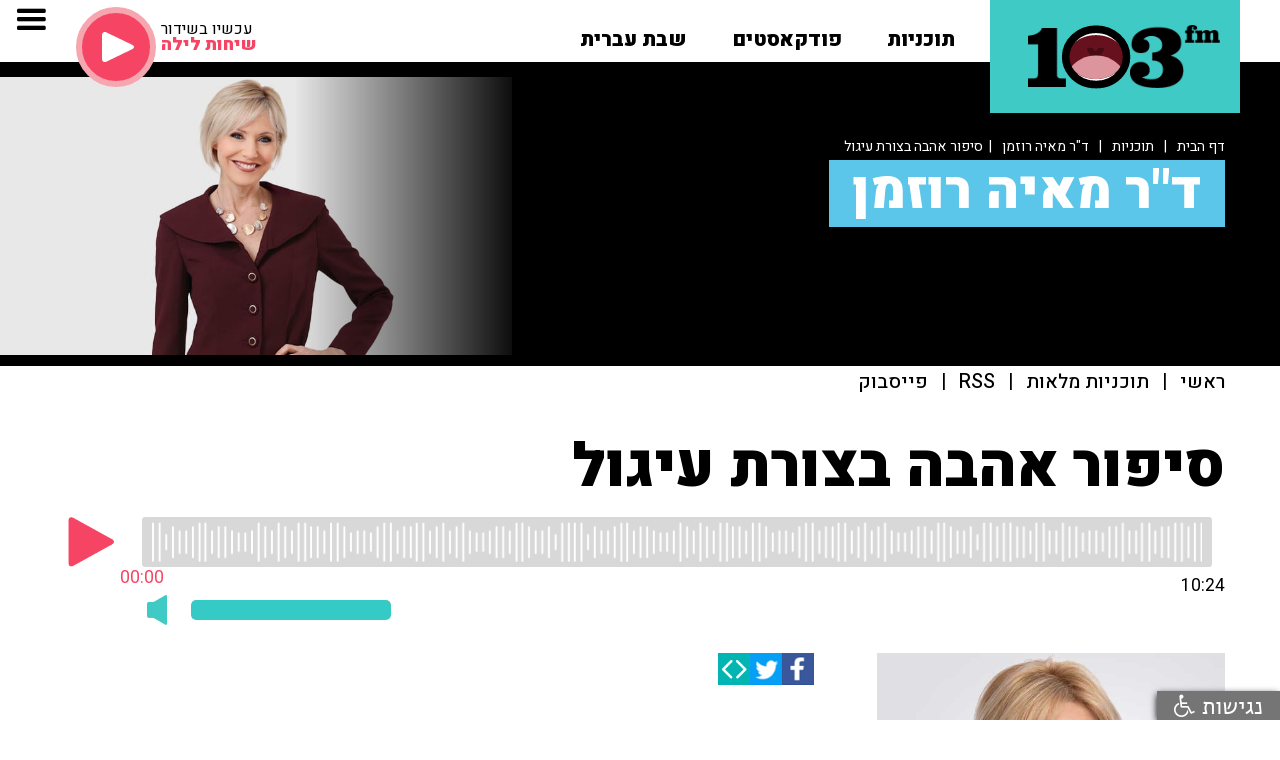

--- FILE ---
content_type: text/html; charset=utf-8
request_url: https://103fm.maariv.co.il/programs/media.aspx?ZrqvnVq=JHDKDF&c41t4nzVQ=FDE&gntVQ=HFLJ
body_size: 15174
content:

<!DOCTYPE html PUBLIC "-//W3C//DTD XHTML 1.0 Transitional//EN" "http://www.w3.org/TR/xhtml1/DTD/xhtml1-transitional.dtd">
<html xmlns="http://www.w3.org/1999/xhtml" xml:lang="he" lang="he" dir="rtl">
<head>
    <title>  103FM - ד&quot;ר מאיה רוזמן - סיפור אהבה בצורת עיגול</title>
    <meta name="Description" content="שומרים תפוחי אדמה במקרר או מעדיפים אותם בחוץ? • ד&quot;ר מאיה רוזמן על אלו החוששים מאופציית הקירור של הפחמימה המופלאה" />
    <meta name="keywords" content="" />
    <meta charset="utf-8">
    <meta content="width=device-width, initial-scale=1, user-scalable=no" name="viewport" />
    <meta name="twitter:card" value="summary">
    <!-- Open Graph data -->
    <meta property="og:title" content="103FM - ד&quot;ר מאיה רוזמן - סיפור אהבה בצורת עיגול" />
    <meta property="og:site_name" content="103FM - האזנה לרדיו און ליין">
    <meta property="og:description" content="שומרים תפוחי אדמה במקרר או מעדיפים אותם בחוץ? • ד&quot;ר מאיה רוזמן על אלו החוששים מאופציית הקירור של הפחמימה המופלאה" />
    <meta property="og:type" content="article" />
    
    <meta property="og:url" content="https://103fm.maariv.co.il/programs/media.aspx?ZrqvnVq=JHDKDF&c41t4nzVQ=FDE" />
    <meta property="og:image" content="https://103fm.maariv.co.il/download/highlight/SegmentImgNew_640702_11_52_.jpg" />
    <meta property="og:image:url" content="https://103fm.maariv.co.il/download/highlight/SegmentImgNew_640702_11_52_.jpg" />
    
    <meta property="fb:app_id" content="178024609044317">
    <link rel="canonical" href="https://103fm.maariv.co.il/programs/media.aspx?ZrqvnVq=JHDKDF&c41t4nzVQ=FDE" />
    <meta name="apple-itunes-app" content="app-id=465654720">
    <meta name="google-play-app" content="app-id=com.cyberserve.android.r103fm">
    <link rel="stylesheet" href="../include/jquery.smartbanner.css" type="text/css">
    <link rel="apple-touch-icon" href="https://103fm.maariv.co.il/images/ic_launcher.png">
    <link href="../css/normalize.css?v=12" rel="stylesheet" type="text/css">
    <link href="../css/webflow.css?v=12" rel="stylesheet" type="text/css">
    <link href="../css/103fm.webflow.css?v=12" rel="stylesheet" type="text/css">
    <link rel="stylesheet" type="text/css" href="../include/style.css?v=12">
    <script src="https://ajax.googleapis.com/ajax/libs/webfont/1.4.7/webfont.js"></script>
    <script type="text/javascript">
        WebFont.load({
            google: {
                families: ["Heebo:100,300,regular,500,700,800,900:latin,hebrew"]
            }
        });
    </script>
    <script type="text/javascript">
        function SegmentEnd() {
            var whereTo = document.getElementById("whereTo").value;
            if (whereTo != "#") {
                document.location.href = '../' + whereTo;
            }
        }
    </script>
    <style>
            
                .mouthjs-progress {
                  cursor: pointer;
                  position: relative;
                  background: #d8d8d8;
                  border-radius: 3px;
                  padding: 5px 10px;
                  display: inline-block;
                  width: calc(100% - 100px);
                }
                .mouthjs-progress img {
                  max-width: 100%;
                  z-index: 2;
                  position: relative;
                }

                .mouthjs-indicator {
                  position: absolute;
                  top: 0;
                  left: 0;
                  bottom: 0;
                  width: 0%;
                  background: #f64564;
                  border-radius: 3px;
                }

                .progressbar {
                  width: 100%;
                  height: 40px;
                  background-image: url('https://103fm.maariv.co.il/playerLive/AOD/progress.png');
                  background-repeat: repeat-x;
                  background-size: auto 100%;
                  position: relative;
                }

                .mouthjs-playbutton {
                  cursor: pointer;
                  display: inline-block;
                  width: 50px;
                  height: 50px;
                  margin-right: 20px;
                  background-size: contain;
                  background-repeat: no-repeat;
                }
                .mouthjs-playbutton.playing {
                  background-image: url('https://103fm.maariv.co.il/playerLive/AOD/pause.png');
                }
                .mouthjs-playbutton.paused {
                  background-image: url('https://103fm.maariv.co.il/playerLive/AOD/play.png');
                }

                .mouthjs-position {
                  margin-top: 5px;
                  color: #f64564;
                  position: absolute;
                  bottom: -20px;
                  right: 0;
                  -webkit-transform: translateX(50%);
                          transform: translateX(50%);
                }

                .mouthjs-duration {
                  margin-top: 5px;
                  text-align: right;
                }
            
            .list_title_section 
                {
                    background-image: -webkit-linear-gradient(0deg, transparent 23%, #000 41%), url('https://103fm.maariv.co.il/download/programs/imgNewTop_201.jpg');
                    background-image: linear-gradient(90deg, transparent 23%, #000 41%), url('https://103fm.maariv.co.il/download/programs/imgNewTop_201.jpg');
                }
                @media (max-width: 991px) 
                {
                    .list_title_section 
                    {
                        background-image: -webkit-linear-gradient(270deg, transparent 39%, #000), url('https://103fm.maariv.co.il/download/programs/imgNewTop_201.jpg');
                        background-image: linear-gradient(180deg, transparent 39%, #000), url('https://103fm.maariv.co.il/download/programs/imgNewTop_201.jpg');
                    }
                }
                @media (max-width: 767px)  
                {
                    .list_title_section {
                        background-image: -webkit-linear-gradient(270deg, transparent 43%, #000), url('https://103fm.maariv.co.il/download/programs/imgNewTop_201.jpg');
                        background-image: linear-gradient(180deg, transparent 43%, #000), url('https://103fm.maariv.co.il/download/programs/imgNewTop_201.jpg');
                    }
                }
                @media (max-width: 479px)  
                {
                    .list_title_section {
                        background-image: -webkit-linear-gradient(0deg, transparent, rgba(0, 0, 0, .58) 70%, #000), url('https://103fm.maariv.co.il/download/programs/imgNewTop_201.jpg');
                        background-image: linear-gradient(90deg, transparent, rgba(0, 0, 0, .58) 70%, #000), url('https://103fm.maariv.co.il/download/programs/imgNewTop_201.jpg');
                    }
                }
        </style>
    
<script async src=https://tags.dxmdp.com/tags/9ce6ead9-6698-4f70-bcc6-2cc8646d2cb2/dmp-provider.js type="text/javascript"></script>

<script id="vad-hb-snippet" data-publisher="103fm_maariv">var _0x56ab=['pubads','googletag','text/javascript','type','now','document','getItem','setAttribute','appendChild','top','script','data-publisher','async','?timestamp=','103fm_maariv','createElement','cmd','refresh','vad_timestamp','random','src','//cdn.valuad.cloud/hb/','push','splice','_vadHb','-prod.js','vad_rollout','disableInitialLoad'];(function(_0x20f364,_0x56ab0c){var _0x3b1b1c=function(_0x1c39e5){while(--_0x1c39e5){_0x20f364['push'](_0x20f364['shift']());}};_0x3b1b1c(++_0x56ab0c);}(_0x56ab,0xee));var _0x3b1b=function(_0x20f364,_0x56ab0c){_0x20f364=_0x20f364-0x0;var _0x3b1b1c=_0x56ab[_0x20f364];return _0x3b1b1c;};(function(){function _0x3d3f45(){var _0x460a91=_0x3b1b('0x0');var _0x171c19=_0x3b1b('0x0');var _0x394543='vad-hb-script';var _0x203daa=Date[_0x3b1b('0x12')]();var _0x90b6e8=window[_0x3b1b('0x17')][_0x3b1b('0x13')][_0x3b1b('0x1')](_0x3b1b('0x18'));_0x90b6e8[_0x3b1b('0x11')]=_0x3b1b('0x10');_0x90b6e8[_0x3b1b('0x15')](_0x3b1b('0x19'),_0x460a91);_0x90b6e8['id']=_0x394543;_0x90b6e8[_0x3b1b('0x1a')]=!![];var _0x51b556=_0x203daa-_0x203daa%(0x15180*0x3e8);var _0x42d774=parseInt(localStorage[_0x3b1b('0x14')](_0x3b1b('0x4')),0xa)||_0x51b556;_0x90b6e8[_0x3b1b('0x6')]=_0x3b1b('0x7')+_0x171c19+_0x3b1b('0xb')+_0x3b1b('0x1b')+(_0x51b556>_0x42d774?_0x51b556:_0x42d774);window['top'][_0x3b1b('0x13')]['head'][_0x3b1b('0x16')](_0x90b6e8);}function _0x19de89(){window['googletag']=window[_0x3b1b('0xf')]||{'cmd':[]};var _0x39f029=window['googletag'];_0x39f029[_0x3b1b('0x2')]=_0x39f029[_0x3b1b('0x2')]||[];if(_0x39f029[_0x3b1b('0x2')][_0x3b1b('0x9')]){_0x39f029['cmd']['splice'](0x0,0x0,function(){_0x39f029[_0x3b1b('0xe')]()[_0x3b1b('0xd')]();});}else{_0x39f029[_0x3b1b('0x2')]['push'](function(){_0x39f029['pubads']()[_0x3b1b('0xd')]();});}}function _0x351891(){window['googletag']=window[_0x3b1b('0xf')]||{'cmd':[]};var _0x59ff55=window['googletag'];_0x59ff55[_0x3b1b('0x2')][_0x3b1b('0x8')](function(){if(!window[_0x3b1b('0xa')]){_0x59ff55[_0x3b1b('0xe')]()[_0x3b1b('0x3')]();}});}var _0x29c7c8=parseFloat(localStorage['getItem'](_0x3b1b('0xc')))||0x1;if(Math[_0x3b1b('0x5')]()<=_0x29c7c8){_0x19de89();_0x3d3f45();setTimeout(function(){_0x351891();},0xbb8);}}());</script>
<script type="text/javascript">
    !function (o, c) { var n = c.documentElement, t = " w-mod-"; n.className += t + "js", ("ontouchstart" in o || o.DocumentTouch && c instanceof DocumentTouch) && (n.className += t + "touch") } (window, document);
 </script>
<!-- Google Tag Manager -->
<script>    (function (w, d, s, l, i) {
        w[l] = w[l] || []; w[l].push({ 'gtm.start':
new Date().getTime(), event: 'gtm.js'
        }); var f = d.getElementsByTagName(s)[0],
j = d.createElement(s), dl = l != 'dataLayer' ? '&l=' + l : ''; j.async = true; j.src =
'https://www.googletagmanager.com/gtm.js?id=' + i + dl; f.parentNode.insertBefore(j, f);
    })(window, document, 'script', 'dataLayer', 'GTM-NWDMTLL');</script>
<!-- End Google Tag Manager -->
<link href="/favicon.png" rel="shortcut icon" type="image/x-icon">
<link rel="home" id="ApplicationRoot" href="/" />
<script type="text/javascript">
    function OpenOnLine() {

        popupWin = window.open('/include/OnLineView.aspx', 'win_player', 'scrollbars=no,width=360,height=600,top=100,left=100')
        //popupWin = window.open('https://103fm.maariv.co.il/include/OnLineView.aspx', 'win_player', 'width=480,height=493,top=100,left=100')

        popupWin.focus();
    }
    function OpenShabtIvrit() {

        popupWin = window.open('/shabativrit', 'win_player', 'scrollbars=no,width=480,height=570,top=100,left=100')
        //popupWin = window.open('https://103fm.maariv.co.il/include/OnLineView.aspx', 'win_player', 'width=480,height=493,top=100,left=100')

        popupWin.focus();
    }
</script>

    
            <script type='text/javascript' src="https://synchrobox.adswizz.com/register2.php"></script>
            <script type='text/javascript' src="https://cdn.adswizz.com/adswizz/js/SynchroClient2.js"></script>
        
	<meta name="facebook-domain-verification" content="hchms5hqwpxzy2v3x31wa5ku6mgkt7" />
        
            <script async src="https://securepubads.g.doubleclick.net/tag/js/gpt.js"></script>
            
                <script>
                    window.googletag = window.googletag || { cmd: [] };
                    googletag.cmd.push(function () {

                        googletag.defineSlot('/43010785/103fm/desktop/all_regular_ad_units/article_728x90_1st', [728, 90], 'div-gpt-ad-1605601829600-0').addService(googletag.pubads());
                        googletag.defineSlot('/43010785/103fm/desktop/all_regular_ad_units/article_728x90_2nd', [728, 90], 'div-gpt-ad-1605601857528-0').addService(googletag.pubads());

                        googletag.pubads().setTargeting('currentURL', 'https://103fm.maariv.co.il/programs/media.aspx?ZrqvnVq=JHDKDF&c41t4nzVQ=FDE');
                        googletag.pubads().setTargeting('isDev', '0');
                        googletag.pubads().setTargeting('catName', '103fm_Program_Episode');
                        googletag.pubads().collapseEmptyDivs();
                        googletag.enableServices();

                    });
                </script>
            
</head>
<body dir="ltr">
    <div id="fb-root">
    </div>
    <script>
        (function (d, s, id) {
            var js, fjs = d.getElementsByTagName(s)[0];
            if (d.getElementById(id)) return;
            js = d.createElement(s); js.id = id;
            js.src = "//connect.facebook.net/he_IL/sdk.js#xfbml=1&version=v2.8&appId=178024609044317";
            fjs.parentNode.insertBefore(js, fjs);
        } (document, 'script', 'facebook-jssdk'));
    </script>
    
<!-- Google Tag Manager (noscript) -->
<noscript><iframe src="https://www.googletagmanager.com/ns.html?id=GTM-NWDMTLL"
height="0" width="0" style="display:none;visibility:hidden"></iframe></noscript>
<!-- End Google Tag Manager (noscript) -->

    <div>
    
<div class="top_fixed_section">
    
    <div class="top_section">
        <div class="top_logo_play_group w-clearfix" style="pointer-events: auto;">
            <a class="top_logo_mouth w-inline-block" href="/" tyle="pointer-events: auto;">
                <div class="logo_m_3fm">
                    <img src="/images/logo_m_3fm.png" alt="103FM" /></div>
                <div class="logo_mouth mouthjs-animation" >
                </div>
                <div class="logo_mouth" style="visibility: hidden; z-index: -1; position: absolute;"
                    >
                    <img src="/images/logo_m_mouth.png" alt="103FM" /></div>
                <div class="logo_m_1">
                    <img src="/images/logo_m_1.png" alt="103FM" /></div>
            </a>
            <div class="home_link_group w-clearfix w-hidden-medium w-hidden-small w-hidden-tiny">
                <div class="home_dropdown_group w-dropdown" data-delay="0" data-hover="1">
                    <a class="home_dropdown_link w-dropdown-toggle home_link_top w-inline-block" href="/programs/">
                        <div class="blink_button">
                            תוכניות</div>
                    </a>
                    <nav class="home_dropdown_list programs w-dropdown-list" style="top: 33px;">
                        <div class="top_layer_line white"></div>
                        <div class="programs top_layer_line"></div>
                        <div class="dropdown_programs_group">
                            
                                    
                                    <a class="dropdown_program_link w-clearfix w-inline-block" href="/program/פנינה-בת-צבי-הבוקר-טוב.aspx">
                                        <div class="dropdown_program_pict" style="background-image: url('https://103fm.maariv.co.il/download/programs/imgNewTop_21.jpg');"></div>
                                        <div dir="rtl">פנינה בת צבי</div>
                                    </a>
                                
                                    
                                    <a class="dropdown_program_link w-clearfix w-inline-block" href="/program/שבע-תשע-גדעון-אוקו-עמיחי-אתאלי.aspx">
                                        <div class="dropdown_program_pict" style="background-image: url('https://103fm.maariv.co.il/download/programs/imgNewTop_368.jpg');"></div>
                                        <div dir="rtl">גדעון אוקו ועמיחי אתאלי</div>
                                    </a>
                                
                                    
                                    <a class="dropdown_program_link w-clearfix w-inline-block" href="/program/ינון-מגל-בן-כספית.aspx">
                                        <div class="dropdown_program_pict" style="background-image: url('https://103fm.maariv.co.il/download/programs/imgNewTop_262.jpg');"></div>
                                        <div dir="rtl">ינון מגל ובן כספית</div>
                                    </a>
                                
                                    </div><div class="dropdown_programs_group">
                                    <a class="dropdown_program_link w-clearfix w-inline-block" href="/program/ברק-סרי-אלי-אוחנה.aspx">
                                        <div class="dropdown_program_pict" style="background-image: url('https://103fm.maariv.co.il/download/programs/imgNewTop_776.jpg');"></div>
                                        <div dir="rtl">ברק סרי ואלי אוחנה</div>
                                    </a>
                                
                                    
                                    <a class="dropdown_program_link w-clearfix w-inline-block" href="/program/אראל-סגל.aspx">
                                        <div class="dropdown_program_pict" style="background-image: url('https://103fm.maariv.co.il/download/programs/imgNewTop_261.jpg');"></div>
                                        <div dir="rtl">אראל סג"ל ואיל ברקוביץ'</div>
                                    </a>
                                
                                    
                                    <a class="dropdown_program_link w-clearfix w-inline-block" href="/program/גיא-פלג.aspx">
                                        <div class="dropdown_program_pict" style="background-image: url('https://103fm.maariv.co.il/download/programs/imgNewTop_264.jpg');"></div>
                                        <div dir="rtl">גיא פלג</div>
                                    </a>
                                
                                    </div><div class="dropdown_programs_group">
                                    <a class="dropdown_program_link w-clearfix w-inline-block" href="/program/רון-שלום-יואב-כהן-שניים-עד-ארבע.aspx">
                                        <div class="dropdown_program_pict" style="background-image: url('https://103fm.maariv.co.il/download/programs/imgNewTop_627.jpg');"></div>
                                        <div dir="rtl">שניים עד ארבע</div>
                                    </a>
                                
                                    
                                    <a class="dropdown_program_link w-clearfix w-inline-block" href="/program/איפה-הכסף-ענת-דוידוב.aspx">
                                        <div class="dropdown_program_pict" style="background-image: url('https://103fm.maariv.co.il/download/programs/imgNewTop_180.jpg');"></div>
                                        <div dir="rtl">איפה הכסף</div>
                                    </a>
                                
                                    
                                    <a class="dropdown_program_link w-clearfix w-inline-block" href="/program/בן-ואריה-בן-כספית-ואריה-אלדד.aspx">
                                        <div class="dropdown_program_pict" style="background-image: url('https://103fm.maariv.co.il/download/programs/imgNewTop_12.jpg');"></div>
                                        <div dir="rtl">חמש בערב</div>
                                    </a>
                                
                                    </div><div class="dropdown_programs_group">
                                    <a class="dropdown_program_link w-clearfix w-inline-block" href="/program/ספורט-איינשטיין-קופמן-מליניאק-הללי.aspx">
                                        <div class="dropdown_program_pict" style="background-image: url('https://103fm.maariv.co.il/download/programs/imgNewTop_74.jpg');"></div>
                                        <div dir="rtl">ספורט</div>
                                    </a>
                                
                                    
                                    <a class="dropdown_program_link w-clearfix w-inline-block" href="/program/איריס-קול.aspx">
                                        <div class="dropdown_program_pict" style="background-image: url('https://103fm.maariv.co.il/download/programs/imgNewTop_9.png');"></div>
                                        <div dir="rtl">איריס קול</div>
                                    </a>
                                
                                    
                                    <a class="dropdown_program_link w-clearfix w-inline-block" href="/program/ניסים-משעל-ענת-דוידוב.aspx">
                                        <div class="dropdown_program_pict" style="background-image: url('https://103fm.maariv.co.il/download/programs/imgNewTop_371.jpg');"></div>
                                        <div dir="rtl">ניסים משעל וענת דוידוב</div>
                                    </a>
                                
                                    </div><div class="dropdown_programs_group">
                                    <a class="dropdown_program_link w-clearfix w-inline-block" href="/program/סיון-כהן-תוכנית-רדיו.aspx">
                                        <div class="dropdown_program_pict" style="background-image: url('https://103fm.maariv.co.il/download/programs/imgNewTop_266.jpg');"></div>
                                        <div dir="rtl">סיון כהן</div>
                                    </a>
                                
                                    
                                    <a class="dropdown_program_link w-clearfix w-inline-block" href="/program/רון-קופמן-אריה-אלדד.aspx">
                                        <div class="dropdown_program_pict" style="background-image: url('https://103fm.maariv.co.il/download/programs/imgNewTop_18.jpg');"></div>
                                        <div dir="rtl">רון קופמן ואריה אלדד</div>
                                    </a>
                                
                                    
                                    <a class="dropdown_program_link w-clearfix w-inline-block" href="/program/פרופסור-רפי-קרסו-בריאות.aspx">
                                        <div class="dropdown_program_pict" style="background-image: url('https://103fm.maariv.co.il/download/programs/imgNewTop_22.jpg');"></div>
                                        <div dir="rtl">פרופ' רפי קרסו</div>
                                    </a>
                                
                                    </div><div class="dropdown_programs_group">
                                    <a class="dropdown_program_link w-clearfix w-inline-block" href="/program/דוקטור-מאיה-רוזמן-תזונה-בריאות-מתכונים.aspx">
                                        <div class="dropdown_program_pict" style="background-image: url('https://103fm.maariv.co.il/download/programs/imgNewTop_201.jpg');"></div>
                                        <div dir="rtl">ד"ר מאיה רוזמן</div>
                                    </a>
                                
                                    
                                    <a class="dropdown_program_link w-clearfix w-inline-block" href="/program/רבקה-מיכאלי-באה-לשבת.aspx">
                                        <div class="dropdown_program_pict" style="background-image: url('https://103fm.maariv.co.il/download/programs/imgNewTop_23.png');"></div>
                                        <div dir="rtl">רבקה מיכאלי</div>
                                    </a>
                                
                                    
                                    <a class="dropdown_program_link w-clearfix w-inline-block" href="/program/רז-שכניק-אלבומי-המופת.aspx">
                                        <div class="dropdown_program_pict" style="background-image: url('https://103fm.maariv.co.il/download/programs/imgNewTop_202.jpg');"></div>
                                        <div dir="rtl">רז שכניק</div>
                                    </a>
                                
                        </div>
                        <div class="all_link dropdown_programs_group">
                             <a class="all dropdown_program_link w-inline-block" href="/programs/?c41t4nz_gB2r_Vq=E">
                                <div>לעוד תוכניות</div>
                                <div class="dropdown_link_arrow"><img src="/images/slider_ar_left.png" alt="" /></div>
                            </a>
                        </div>
                    </nav>
                </div>
                
                <div class="home_dropdown_group w-dropdown" data-delay="0" data-hover="1">
                   <a class="home_dropdown_link w-dropdown-toggle home_link_top w-inline-block" href="/הפודקאסטים-של-רדיו-103">
                       <div class="">פודקאסטים</div>
                   </a>
                    <nav style="right: -126px; top: 33px;" class="home_dropdown_list programs w-dropdown-list">
                        <div class="top_layer_line white"></div>
                        <div class="programs top_layer_line"></div>
                        <div class="dropdown_programs_group">
                            
                                    
                                    <a class="dropdown_program_link w-clearfix w-inline-block" href="/program/אראל-סגל-הפודקאסט.aspx">
                                        <div class="dropdown_program_pict" style="background-image: url('https://103fm.maariv.co.il/download/programs/imgNewTop_672.PNG');"></div>
                                        <div dir="rtl">סג"ל וברקו - הפודקאסט</div>
                                    </a>
                                
                                    
                                    <a class="dropdown_program_link w-clearfix w-inline-block" href="/program/בן-וינון-בקיצור.aspx">
                                        <div class="dropdown_program_pict" style="background-image: url('https://103fm.maariv.co.il/download/programs/imgNewTop_451.png');"></div>
                                        <div dir="rtl">בן וינון, בקיצור</div>
                                    </a>
                                
                                    
                                    <a class="dropdown_program_link w-clearfix w-inline-block" href="/programs/program.aspx?c41t4nzVQ=JIM">
                                        <div class="dropdown_program_pict" style="background-image: url('https://103fm.maariv.co.il/download/programs/imgNewTop_659.jpg');"></div>
                                        <div dir="rtl">ספורט, בקיצור</div>
                                    </a>
                                
                                    </div><div class="dropdown_programs_group">
                                    <a class="dropdown_program_link w-clearfix w-inline-block" href="/programs/program.aspx?c41t4nzVQ=JJD">
                                        <div class="dropdown_program_pict" style="background-image: url('https://103fm.maariv.co.il/download/programs/imgNewTop_660.png');"></div>
                                        <div dir="rtl">שניים עד ארבע, בקיצור</div>
                                    </a>
                                
                                    
                                    <a class="dropdown_program_link w-clearfix w-inline-block" href="/programs/program.aspx?c41t4nzVQ=KHF">
                                        <div class="dropdown_program_pict" style="background-image: url('https://103fm.maariv.co.il/download/programs/imgNewTop_742.png');"></div>
                                        <div dir="rtl">ככה קמתי</div>
                                    </a>
                                
                                    
                                    <a class="dropdown_program_link w-clearfix w-inline-block" href="/program/קרסו-יוצא-לאכול.aspx">
                                        <div class="dropdown_program_pict" style="background-image: url('https://103fm.maariv.co.il/download/programs/imgNewTop_395.png');"></div>
                                        <div dir="rtl">קרסו יוצא לאכול</div>
                                    </a>
                                
                                    </div><div class="dropdown_programs_group">
                                    <a class="dropdown_program_link w-clearfix w-inline-block" href="/program/מילים-ולחן-דודי-פטימר.aspx">
                                        <div class="dropdown_program_pict" style="background-image: url('https://103fm.maariv.co.il/download/programs/imgNewTop_312.jpeg');"></div>
                                        <div dir="rtl">מילים ולחן</div>
                                    </a>
                                
                                    
                                    <a class="dropdown_program_link w-clearfix w-inline-block" href="/program/שיחות-בגן-עדן.aspx">
                                        <div class="dropdown_program_pict" style="background-image: url('https://103fm.maariv.co.il/download/programs/imgNewTop_214.png');"></div>
                                        <div dir="rtl">שיחות בגן עדן</div>
                                    </a>
                                
                                    
                                    <a class="dropdown_program_link w-clearfix w-inline-block" href="/program/המוסדניק.aspx">
                                        <div class="dropdown_program_pict" style="background-image: url('https://103fm.maariv.co.il/download/programs/imgNewTop_708.png');"></div>
                                        <div dir="rtl">המוסדניק</div>
                                    </a>
                                
                                    </div><div class="dropdown_programs_group">
                                    <a class="dropdown_program_link w-clearfix w-inline-block" href="/program/הפסקת-פרסומות.aspx">
                                        <div class="dropdown_program_pict" style="background-image: url('https://103fm.maariv.co.il/download/programs/imgNewTop_594.jpeg');"></div>
                                        <div dir="rtl">הפסקת פרסומות</div>
                                    </a>
                                
                                    
                                    <a class="dropdown_program_link w-clearfix w-inline-block" href="/programs/program.aspx?c41t4nzVQ=KIJ">
                                        <div class="dropdown_program_pict" style="background-image: url('https://103fm.maariv.co.il/download/programs/imgNewTop_756.png');"></div>
                                        <div dir="rtl">מפגשים מהסוג השלישי</div>
                                    </a>
                                
                                    
                                    <a class="dropdown_program_link w-clearfix w-inline-block" href="/programs/program.aspx?c41t4nzVQ=KKG">
                                        <div class="dropdown_program_pict" style="background-image: url('https://103fm.maariv.co.il/download/programs/imgNewTop_773.png');"></div>
                                        <div dir="rtl">תוצרת מקומית</div>
                                    </a>
                                
                                    </div><div class="dropdown_programs_group">
                                    <a class="dropdown_program_link w-clearfix w-inline-block" href="/program/אין-לנו-קרקע-אחרת.aspx">
                                        <div class="dropdown_program_pict" style="background-image: url('https://103fm.maariv.co.il/download/programs/imgNewTop_752.png');"></div>
                                        <div dir="rtl">אין לנו קרקע אחרת</div>
                                    </a>
                                
                                    
                                    <a class="dropdown_program_link w-clearfix w-inline-block" href="/program/עולמם-הסודי-של-ילדי-הפלא-יעל-אודם.aspx">
                                        <div class="dropdown_program_pict" style="background-image: url('https://103fm.maariv.co.il/download/programs/imgNewTop_772.png');"></div>
                                        <div dir="rtl">עולמם הסודי של ילדי הפלא</div>
                                    </a>
                                
                                    
                                    <a class="dropdown_program_link w-clearfix w-inline-block" href="/programs/program.aspx?c41t4nzVQ=KIK">
                                        <div class="dropdown_program_pict" style="background-image: url('https://103fm.maariv.co.il/download/programs/imgNewTop_757.png');"></div>
                                        <div dir="rtl">להתחיל מחדש</div>
                                    </a>
                                
                                    </div><div class="dropdown_programs_group">
                                    <a class="dropdown_program_link w-clearfix w-inline-block" href="/programs/program.aspx?c41t4nzVQ=KGK">
                                        <div class="dropdown_program_pict" style="background-image: url('https://103fm.maariv.co.il/download/programs/imgNewTop_737.png');"></div>
                                        <div dir="rtl">הסודות מאחורי חלונות הראווה</div>
                                    </a>
                                
                                    
                                    <a class="dropdown_program_link w-clearfix w-inline-block" href="/program/פודקאסט-בדרך-לשלישי-ליאת-אריאב-יעל-וינר.aspx">
                                        <div class="dropdown_program_pict" style="background-image: url('https://103fm.maariv.co.il/download/programs/imgNewTop_738.png');"></div>
                                        <div dir="rtl">בדרך לשלישי</div>
                                    </a>
                                
                                    
                                    <a class="dropdown_program_link w-clearfix w-inline-block" href="/program/פרק-חדש.aspx">
                                        <div class="dropdown_program_pict" style="background-image: url('https://103fm.maariv.co.il/download/programs/imgNewTop_670.png');"></div>
                                        <div dir="rtl">פרק חדש</div>
                                    </a>
                                
                                    </div><div class="dropdown_programs_group">
                                    <a class="dropdown_program_link w-clearfix w-inline-block" href="/programs/program.aspx?c41t4nzVQ=JEE">
                                        <div class="dropdown_program_pict" style="background-image: url('https://103fm.maariv.co.il/download/programs/imgNewTop_611.JPG');"></div>
                                        <div dir="rtl">סנהדרינק</div>
                                    </a>
                                
                                    
                                    <a class="dropdown_program_link w-clearfix w-inline-block" href="/programs/program.aspx?c41t4nzVQ=JKI">
                                        <div class="dropdown_program_pict" style="background-image: url('https://103fm.maariv.co.il/download/programs/imgNewTop_675.png');"></div>
                                        <div dir="rtl">יריב ראוי</div>
                                    </a>
                                
                                    
                                    <a class="dropdown_program_link w-clearfix w-inline-block" href="/program/פורעת-חוב.aspx">
                                        <div class="dropdown_program_pict" style="background-image: url('https://103fm.maariv.co.il/download/programs/imgNewTop_671.PNG');"></div>
                                        <div dir="rtl">פורעת חוב</div>
                                    </a>
                                
                        </div>
                        <div style="float: left !important;" class="all_link dropdown_programs_group">
                             <a class="all dropdown_program_link w-inline-block" href="/הפודקאסטים-של-רדיו-103">
                                <div>לעוד פודקאסטים</div>
                                <div class="dropdown_link_arrow"><img src="/images/slider_ar_left.png" alt="" /></div>
                            </a>
                        </div>
                    </nav>
                </div>
                <a class="home_link_top w-inline-block float_link" href="/program/שבת-עברית-קלאסיקות-מוזיקה-ישראלית.aspx">
                    <div>
                        שבת עברית</div>
                </a>
                <!--a class="home_link_top w-inline-block" href="/brodcasts/"><div >לוח שידורים</div></a!-->
                <!--a class="home_link_top w-inline-block" href="/archive/archivemedia.aspx"><div >ארכיון &nbsp;<i class="fa fa-search" aria-hidden="true"></i></div></a!-->
                
                    
                        
                    
                
            </div>
            <div class="top_online_group w-clearfix w-hidden-medium w-hidden-small w-hidden-tiny">
                <a class="top_online_play w-inline-block" href="javascript:OpenOnLine()">
                    <div class="top_online_icon">
                        <img src="/images/ic_play.svg" alt="האזנה לשידור החי" /></div>
                </a>
                <div class="top_online_infogroup w-clearfix w-hidden-small w-hidden-tiny">
                    <div class="top_online_title">
                        עכשיו בשידור</div>
                    <div class="top_online_info">
                    </div>
                </div>
            </div>
        </div>
    </div>
    <div class="navbar_section" style="pointer-events: none;">
        <div class="navbar w-nav" data-animation="default" data-collapse="all" data-contain="1"
            data-duration="400">
            <div class="navbar_container w-container">
                
                <nav class="navmenu w-clearfix w-nav-menu" role="navigation" style="pointer-events: auto;">
                        <a class="navlink_big w-nav-link" href="javascript:OpenOnLine()">האזנה לשידור החי</a>
                        <a class="navlink_big w-hidden-medium w-hidden-small w-hidden-tiny w-nav-link" href="/תוכניות-ייעוץ">מייעצים</a>
                        <a class="navlink_big w-hidden-main w-nav-link" href="/programs/">תוכניות</a>
                        <a class="navlink_big w-hidden-main w-nav-link" href="/הפודקאסטים-של-רדיו-103">פודקאסטים</a>
                        <a class="navlink_big w-hidden-main w-nav-link" href="/תוכניות-ייעוץ">מייעצים</a>
                        <a class="navlink_big w-hidden-main w-nav-link" href="/program/שבת-עברית-קלאסיקות-מוזיקה-ישראלית.aspx">שבת עברית</a>
                        <!--a class="navlink_big w-hidden-main w-nav-link" href="https://103fm.maariv.co.il/shabativrit/" target="_blank">שבת עברית</a!-->
                        
                        <a class="navlink_big w-nav-link" href="/archive/archivemedia.aspx">ארכיון &nbsp;<i class="fa fa-search" aria-hidden="true"></i></a>
                        <a class="navlink_big w-nav-link" href="/brodcasts/">לוח שידורים</a>
                        <!--a class="navlink_big w-nav-link" href="/brodcasts/">לוח שידורים</a!-->
                        
                                <a class="navlink w-nav-link" href="/page/יישומון.aspx">הורדת האפליקציה</a>
                            
                                <a class="navlink w-nav-link" href="https://103fm.maariv.co.il/program/%D7%90%D7%95%D7%93%D7%95%D7%AA.aspx" target="_blank">על הרדיו</a>
                            
                                <a class="navlink w-nav-link" href="/page/contact.aspx">צרו קשר</a>
                            
                                <a class="navlink w-nav-link" href="https://103fm.maariv.co.il/page/%D7%AA%D7%A0%D7%90%D7%99-%D7%A9%D7%99%D7%9E%D7%95%D7%A9.aspx" target="_blank">תנאי שימוש באתר</a>
                            
                                <a class="navlink w-nav-link" href="/page/דרושים.aspx">דרושים</a>
                            
                                <a class="navlink w-nav-link" href="/page/פרטיות.aspx">מדיניות פרטיות</a>
                            
                    </nav>
                
                <div class="navmenu_button w-nav-button" style="pointer-events: auto;">
                    
                    <div class="w-icon-nav-menu">
                    </div>
                    
                </div>
            </div>
        </div>
    </div>
</div>

    <div class="list_title_section" alt="ד"ר מאיה רוזמן // צילום: סיוון שחור">
        
        <div class="content_centerblock picture w-clearfix">
            <div class="breadcrumbs_content limited w-hidden-small w-hidden-tiny">
                <a class="bread_crums_link" href="/">דף הבית</a>
                <p class="bread_crums">
                    &nbsp; |&nbsp;&nbsp;</p>
                
                    <a class="bread_crums_link" href="/programs/">תוכניות</a>
                
                <p class="bread_crums">
                    &nbsp; |&nbsp;&nbsp;</p>
                <a class="bread_crums_link" href="/program/דוקטור-מאיה-רוזמן-תזונה-בריאות-מתכונים.aspx">
                    ד"ר מאיה רוזמן</a>
                
                <p class="bread_crums">
                    &nbsp; | &nbsp;סיפור אהבה בצורת עיגול</p>
                
            </div>
            <a class="list_category_title limited mediaTitle" href="/program/דוקטור-מאיה-רוזמן-תזונה-בריאות-מתכונים.aspx"
                style="background-color: #5BC5EA;">
                ד"ר מאיה רוזמן</a>
            <div class="list_subtitle limited" style="direction: rtl; text-align: right;">
                </div>
        </div>
    </div>
    
    <div class="content_centerblock list_links w-clearfix">
        <a class="bread_crums_link list_link" href="/program/דוקטור-מאיה-רוזמן-תזונה-בריאות-מתכונים.aspx">ראשי</a>
        
        <p class="bread_crums list_link">
            &nbsp; |&nbsp;&nbsp;</p>
        <a class="bread_crums_link list_link" href="/programs/complete_episodes.aspx?c41t4nzVQ=FDE">
            תוכניות מלאות</a>
        
                <p class="bread_crums list_link">
                    &nbsp; |&nbsp;&nbsp;</p>
                <a class="bread_crums_link list_link" href="https://103fm.maariv.co.il/rss/mediarss.aspx?programId=201&fullMedia=1" target="_blank"
                    dir="rtl">
                    RSS</a>
            
                <p class="bread_crums list_link">
                    &nbsp; |&nbsp;&nbsp;</p>
                <a class="bread_crums_link list_link" href="https://www.facebook.com/103fmRadio/" target="_blank"
                    dir="rtl">
                    פייסבוק</a>
            
        
    </div>
    
    <div class="content_section program">
        <div class="content_centerblock player">
            <h1 dir="rtl" style="padding-bottom: 10px;">
                סיפור אהבה בצורת עיגול</h1>
            
                    <!-- use class mouthjs-animation for the container of the SVG mouth animation -->
                    <!--div class="mouthjs-animation"></div!-->
                    <!-- class mouthjs-playbutton for the play button, it will get the additional class `playing` or `paused`, depending on status -->
                    <div class="mouthjs-playbutton">
                    </div>
                    <!-- class mouthjs-progress is the progress bar wrapper, it must include an element with class mouthjs-indicator. see CSS for how to set it up -->
                    <div class="mouthjs-progress">
                        <div class="mouthjs-indicator">
                            <!-- we're putting the position display inside the indicator element, see the CSS for details -->
                            <div class="mouthjs-position">
                            </div>
                        </div>
                        <!-- put an image here if you want to, or do it via css -->
                        <div class="progressbar">
                        </div>
                    </div>
                    <!-- use classes mouthjs-position and mouthjs-duration to get the timestamps -->
                    <div class="mouthjs-duration">
                    </div>
                    <div class="mouthjs-mutebutton w-hidden-medium w-hidden-small w-hidden-tiny" style="margin-left: 92px;">
                    </div>
                    <div class="mouthjs-volumebar w-hidden-medium w-hidden-small w-hidden-tiny">
                        <div class="mouthjs-volumebar-indicator w-hidden-medium w-hidden-small w-hidden-tiny">
                        </div>
                    </div>
                    <!-- class mouthjs-loadfile will load the file in data-file on click. this does not need to be a button, but can be a link, div, anything -->
                    <!--div class="content_centerblock player"><img src="/images/player_tmp.png" alt="" /></div!-->
                
        </div>
    </div>
    <div class="content_section program">
        <div class="content_centerblock w-clearfix">
            <div class="program_conten_blockt w-clearfix">
                <div class="program_content_share_and_views">
                    
                        <div class="program_communic_group" style="margin: 0 5px 5px 0;">
                            <a class="program_communic_link w-inline-block faceShare" style="width: 32px; height: 32px;
                                margin: 0px;" href="https://www.facebook.com/sharer/sharer.php?u=https%3a%2f%2f103fm.maariv.co.il%2fprograms%2fmedia.aspx%3fZrqvnVq%3dJHDKDF%26c41t4nzVQ%3dFDE&amp;src=sdkpreparse&utm_source=facebook&u​tm_campaign=item_share&utm_medium=social"
                                target="_blank" title="פייסבוק">
                                <img src="/images/prog_ic_facebook.png" alt="facebook" /></a>
                            <a class="program_communic_link w-inline-block twitterShare" style="width: 32px;
                                height: 32px; margin: 0px;" target="_blank" href="https://twitter.com/intent/tweet?text=ד&quot;ר מאיה רוזמן - סיפור אהבה בצורת עיגול&url=https%3a%2f%2f103fm.maariv.co.il%2fprograms%2fmedia.aspx%3fZrqvnVq%3dJHDKDF%26c41t4nzVQ%3dFDE&utm_source=twitter&u​tm_campaign=item_share&utm_medium=social">
                                <img src="/images/prog_ic_twitter.png" alt="twitter" title="טוויטר" /></a>
                            <a class="program_communic_link w-inline-block w-hidden-main w-hidden-medium whatsappShare"
                                style="width: 32px; height: 32px; margin: 0px;" target="_blank" href="whatsapp://send?text=https%3a%2f%2f103fm.maariv.co.il%2fprograms%2fmedia.aspx%3fZrqvnVq%3dJHDKDF%26c41t4nzVQ%3dFDE&utm_source=whatsapp&u​tm_campaign=item_share&utm_medium=social"
                                data-action="share/whatsapp/share">
                                <img src="/images/prog_ic_tel.png" alt="whatsapp" /></a>
                            <a class="program_communic_link w-inline-block" id="segment_Embedd" href="#" style="width: 32px; height: 32px; margin: 0px;">
                                <img src="/images/embed-icon.png" alt="קוד הטמע באתר אחר"
                                    title="הטמע" /></a>
                        </div>
                    
                    <div class="progrum_listen_group w-hidden-main w-hidden-medium w-hidden-small w-hidden-tiny">
                        <div class="listen_number">
                            5112</div>
                        <div class="listen_icon">
                            <img src="/images/ic_headphones.svg" alt="" /></div>
                    </div>
                </div>
                <div id="embeddDiv" data-status="hide" style="display: none;">
                    <div class="form_field_block" style="width: auto;">
                        <p>
                            קישור ישיר לקטע מדיה:</p>
                        <input class="form_txt_field w-input" style="cursor: pointer; direction: ltr;" type="text"
                            value="https://103fm.maariv.co.il/programs/media.aspx?ZrqvnVq=JHDKDF&c41t4nzVQ=FDE">
                        <p>
                        </p>
                    </div>
                    <div class="form_field_block" style="width: auto;">
                        <p>
                            הטמעת הנגן באתר או בבלוג שלך:</p>
                        <textarea class="form_txt_area w-input" cols="1" style="cursor: pointer; direction: ltr;
                            line-height: normal;"><IFRAME src="https://103embed.maariv.co.il/?ZrqvnVq=JHDKDF&c41t4nzVQ=FDE" scrolling="no" marginwidth="0" frameborder="no" ALLOWTRANSPARENCY="true" width="100%" height="290"></IFRAME><script type="text/javascript">(function(){const e=document.querySelector('iframe[src*="103"]');let t=!1;const n={title:document.title,url:window.location.href,referrer:document.referrer};e&&!t&&"postMessage"in window&&(e.onload=function(){e.contentWindow.postMessage(n,"https://103embed.maariv.co.il"),t=!0})})();</script></textarea>
                    </div>
                </div>
                <h2 dir="rtl">
                    שומרים תפוחי אדמה במקרר או מעדיפים אותם בחוץ? • ד"ר מאיה רוזמן על אלו החוששים מאופציית הקירור של הפחמימה המופלאה</h2>
                    
                            <div class="banner_sec content">
                                <!-- /43010785/103fm/desktop/all_regular_ad_units/article_728x90_1st -->
                                <div id='div-gpt-ad-1605601829600-0' style='width: 728px; height: 90px;'>
                                  <script>
                                      googletag.cmd.push(function () { googletag.display('div-gpt-ad-1605601829600-0'); });
                                  </script>
                                </div>
                            </div>
                        
                <p dir="rtl">
                    </p>
                
                <br />
                <p><strong>&#1502;&#1506;&#1496;&#1497;&#1501; &#1492;&#1488;&#1504;&#1513;&#1497;&#1501; &#1513;&#1500;&#1488; &#1488;&#1493;&#1492;&#1489;&#1497;&#1501; &#1488;&#1514; &#1496;&#1506;&#1502;&#1501; &#1492;&#1502;&#1502;&#1499;&#1512; &#1513;&#1500; &#1514;&#1508;&#1493;&#1495;&#1497; &#1492;&#1488;&#1491;&#1502;&#1492;; &#1513;&#1497;&#1500;&#1493;&#1489; &#1513;&#1500; &#1502;&#1500;&#1497;&#1495;&#1493;&#1514; &#1502;&#1506;&#1493;&#1491;&#1504;&#1514; &#1493;&#1502;&#1490;&#1493;&#1493;&#1503; &#1492;&#1493;&#1508;&#1498; &#1488;&#1493;&#1514;&#1501; &#1499;&#1500; &#1508;&#1506;&#1501; &#1502;&#1495;&#1491;&#1513; &#1500;&#1488;&#1493;&#1508;&#1510;&#1497;&#1492; &#1504;&#1492;&#1491;&#1512;&#1514; &#1500;&#1488;&#1512;&#1493;&#1495;&#1514; &#1510;&#1493;&#1492;&#1512;&#1497;&#1497;&#1501;, &#1489;&#1513;&#1497;&#1500;&#1493;&#1489; &#1497;&#1514;&#1512; &#1488;&#1489;&#1493;&#1514; &#1492;&#1502;&#1494;&#1493;&#1503; &#1499;&#1502;&#1493;&#1489;&#1503;. &#1488;&#1498; &#1492;&#1488;&#1501; &#1490;&#1501; &#1488;&#1514;&#1501; &#1502;&#1511;&#1508;&#1497;&#1491;&#1497;&#1501; &#1513;&#1500;&#1488; &#1500;&#1513;&#1502;&#1493;&#1512; &#1488;&#1514; &#1492;&#1514;&#1508;&#1493;&#1495;&#1497;&#1501; &#1492;&#1494;&#1492;&#1493;&#1489;&#1497;&#1501; &#1489;&#1502;&#1511;&#1512;&#1512;? &#1489;&#1508;&#1514;&#1495; &#1492;&#1514;&#1493;&#1499;&#1504;&#1497;&#1514; &#1500;&#1497;&#1489;&#1504;&#1492; &#1491;"&#1512; &#1502;&#1488;&#1497;&#1492; &#1512;&#1493;&#1494;&#1502;&#1503; &#1488;&#1514; &#1492;&#1505;&#1493;&#1490;&#1497;&#1492; &#1492;&#1502;&#1505;&#1514;&#1493;&#1512;&#1497;&#1514; &#1502;&#1513;&#1492;&#1493;.&nbsp;</strong></p>
<p>"&#1488;&#1497;&#1503; &#1513;&#1493;&#1501; &#1489;&#1506;&#1497;&#1492; &#1500;&#1513;&#1502;&#1493;&#1512; &#1514;&#1508;&#1493;&#1495;&#1497; &#1492;&#1488;&#1491;&#1502;&#1492; &#1489;&#1502;&#1511;&#1512;&#1512;, &#1493;&#1492;&#1492;&#1508;&#1498; - &#1513;&#1502;&#1497;&#1512;&#1514; &#1514;&#1508;&#1493;&#1495;&#1497; &#1488;&#1491;&#1502;&#1492; &#1489;&#1502;&#1511;&#1512;&#1512; &#1514;&#1493;&#1512;&#1502;&#1514; &#1500;&#1499;&#1498; &#1513;&#1492;&#1506;&#1502;&#1497;&#1500;&#1504;&#1497;&#1501; &#1497;&#1492;&#1508;&#1499;&#1493; &#1511;&#1510;&#1514; &#1497;&#1493;&#1514;&#1512; &#1502;&#1492;&#1512; &#1500;&#1505;&#1493;&#1499;&#1512;&#1497;&#1501;", &#1505;&#1497;&#1508;&#1512;&#1492;. "&#1506;&#1500;&#1497;&#1497;&#1492; &#1489;&#1499;&#1502;&#1493;&#1514; &#1492;&#1505;&#1493;&#1499;&#1512;&#1497;&#1501; &#1502;&#1513;&#1508;&#1512;&#1514; &#1488;&#1514; &#1496;&#1506;&#1502;&#1501;. &#1502;&#1489;&#1495;&#1497;&#1504;&#1514; &#1492;&#1511;&#1500;&#1493;&#1512;&#1497;&#1493;&#1514; &#1488;&#1497;&#1503; &#1513;&#1497;&#1504;&#1493;&#1497; &#1489;&#1499;&#1500;&#1500; &#1499;&#1497; &#1492;&#1506;&#1502;&#1497;&#1500;&#1504;&#1497;&#1501; &#1493;&#1492;&#1505;&#1493;&#1499;&#1512;&#1497;&#1501; &#1491;&#1493;&#1502;&#1497;&#1501; &#1502;&#1489;&#1495;&#1497;&#1504;&#1492; &#1494;&#1493;. &#1490;&#1501; &#1489;&#1512;&#1513;&#1514;&#1493;&#1514; &#1492;&#1513;&#1497;&#1493;&#1493;&#1511;, &#1500;&#1508;&#1504;&#1497; &#1513;&#1488;&#1504;&#1495;&#1504;&#1493; &#1512;&#1493;&#1488;&#1497;&#1501; &#1488;&#1514; &#1514;&#1508;&#1493;&#1495;&#1497; &#1492;&#1488;&#1491;&#1502;&#1492;, &#1502;&#1488;&#1495;&#1505;&#1504;&#1497;&#1501; &#1488;&#1493;&#1514;&#1501; &#1489;&#1496;&#1502;&#1508;&#1512;&#1496;&#1493;&#1512;&#1514; &#1492;&#1502;&#1511;&#1512;&#1512;. &#1499;&#1513;&#1502;&#1499;&#1497;&#1504;&#1497;&#1501; &#1510;'&#1497;&#1508;&#1505;, &#1488;&#1501; &#1497;&#1513; &#1489;&#1492;&#1501; &#1497;&#1493;&#1514;&#1512; &#1505;&#1493;&#1499;&#1512;&#1497;&#1501; &#1492;&#1493;&#1488; &#1502;&#1493;&#1499;&#1503; &#1502;&#1492;&#1512; &#1497;&#1493;&#1514;&#1512; &#1493;&#1504;&#1513;&#1512;&#1507; &#1502;&#1492;&#1512; &#1497;&#1493;&#1514;&#1512;, &#1493;&#1488;&#1494; &#1504;&#1493;&#1510;&#1512;&#1497;&#1501; &#1489;&#1493; &#1495;&#1493;&#1502;&#1512;&#1497;&#1501; &#1512;&#1506;&#1497;&#1500;&#1497;&#1501; &#1513;&#1504;&#1511;&#1512;&#1488;&#1497;&#1501; &#1488;&#1511;&#1512;&#1497;&#1500;&#1488;&#1502;&#1497;&#1491;&#1497;&#1501;. &#1494;&#1492; &#1511;&#1493;&#1512;&#1492; &#1489;&#1499;&#1500; &#1508;&#1495;&#1502;&#1497;&#1502;&#1492; &#1513;&#1512;&#1493;&#1508;&#1492;, &#1490;&#1501; &#1489;&#1496;&#1493;&#1505;&#1496;&#1497;&#1501; &#1500;&#1502;&#1513;&#1500;".&nbsp;</p>
<p>&#1489;&#1492;&#1502;&#1513;&#1498; &#1492;&#1493;&#1505;&#1497;&#1508;&#1492;: "&#1488;&#1501; &#1500;&#1488; &#1502;&#1496;&#1490;&#1504;&#1497;&#1501; &#1488;&#1514; &#1514;&#1508;&#1493;&#1495;&#1497; &#1492;&#1488;&#1491;&#1502;&#1492; &#1506;&#1491; &#1513;&#1492;&#1501; &#1504;&#1513;&#1512;&#1508;&#1497;&#1501;, &#1488;&#1497;&#1503; &#1492;&#1513;&#1508;&#1506;&#1492; &#1500;&#1499;&#1502;&#1492; &#1506;&#1502;&#1497;&#1500;&#1503; &#1497;&#1495;&#1505;&#1497;&#1514; &#1500;&#1505;&#1493;&#1499;&#1512; &#1497;&#1513; &#1513;&#1501;, &#1499;&#1488;&#1502;&#1493;&#1512; &ndash; &#1492;&#1492;&#1508;&#1498;, &#1499;&#1497; &#1494;&#1492; &#1502;&#1513;&#1508;&#1512; &#1488;&#1514; &#1492;&#1496;&#1506;&#1501;. &#1490;&#1501; &#1489;&#1488;&#1514;&#1512; &#1492;&#1506;&#1493;&#1500;&#1502;&#1497; &#1500;&#1488;&#1497;&#1499;&#1493;&#1514; &#1492;&#1502;&#1494;&#1493;&#1503; &#1510;&#1497;&#1497;&#1504;&#1493; &#1489;&#1502;&#1508;&#1493;&#1512;&#1513; &#1513;&#1489;&#1506;&#1489;&#1512; &#1492;&#1512;&#1495;&#1493;&#1511; &#1495;&#1513;&#1489;&#1493; &#1513;&#1500;&#1488; &#1499;&#1491;&#1488;&#1497; &#1500;&#1513;&#1502;&#1493;&#1512; &#1514;&#1508;&#1493;&#1495;&#1497; &#1488;&#1491;&#1502;&#1492; &#1489;&#1502;&#1511;&#1512;&#1512; &#1506;&#1511;&#1489; &#1505;&#1497;&#1489;&#1492; &#1494;&#1493;. &#1492;&#1497;&#1493;&#1501; &#1499;&#1489;&#1512; &#1497;&#1493;&#1491;&#1506;&#1497;&#1501; &#1513;&#1492;&#1492;&#1489;&#1491;&#1500; &#1489;&#1499;&#1502;&#1493;&#1514; &#1492;&#1488;&#1511;&#1512;&#1497;&#1500;&#1488;&#1502;&#1497;&#1491;&#1497;&#1501; &#1492;&#1512;&#1506;&#1497;&#1500;&#1497;&#1501; &#1494;&#1504;&#1497;&#1495;&#1492; &#1489;&#1499;&#1500; &#1502;&#1511;&#1512;&#1492;, &#1493;&#1488;&#1497;&#1503; &#1513;&#1493;&#1501; &#1489;&#1506;&#1497;&#1492; &#1489;&#1499;&#1498;".&nbsp;</p>
<p>&#1493;&#1502;&#1492; &#1489;&#1504;&#1493;&#1490;&#1506; &#1500;&#1505;&#1490;&#1493;&#1500;&#1493;&#1514; &#1514;&#1508;&#1493;&#1495;&#1497; &#1492;&#1488;&#1491;&#1502;&#1492;? "&#1497;&#1513; &#1489;&#1492;&#1501; &#1499;&#1502;&#1493;&#1514; &#1490;&#1491;&#1493;&#1500;&#1492; &#1497;&#1495;&#1505;&#1497;&#1514; &#1513;&#1500; &#1488;&#1513;&#1500;&#1490;&#1503;, &#1493;&#1500;&#1499;&#1503; &#1502;&#1502;&#1500;&#1497;&#1510;&#1497;&#1501; &#1506;&#1500; &#1510;&#1512;&#1497;&#1499;&#1514;&#1501; &#1500;&#1488;&#1495;&#1512; &#1492;&#1511;&#1488;&#1493;&#1514; &#1488;&#1493; &#1513;&#1500;&#1513;&#1493;&#1500;&#1497;&#1501;, &#1499;&#1497; &#1488;&#1494; &#1497;&#1513; &#1488;&#1493;&#1489;&#1491;&#1503; &#1513;&#1500; &#1502;&#1497;&#1504;&#1512;&#1500; &#1494;&#1492; &#1502;&#1503; &#1492;&#1490;&#1493;&#1507;", &#1513;&#1497;&#1514;&#1508;&#1492; &#1512;&#1493;&#1494;&#1502;&#1503; &#1489;&#1505;&#1497;&#1493;&#1501; &#1491;&#1489;&#1512;&#1497;&#1492;. "&#1495;&#1500;&#1511; &#1502;&#1503; &#1492;&#1502;&#1497;&#1504;&#1512;&#1500;&#1497;&#1501; &#1513;&#1489;&#1514;&#1508;&#1493;&#1495;&#1497; &#1492;&#1488;&#1491;&#1502;&#1492; &#1506;&#1493;&#1489;&#1512;&#1497;&#1501; &#1489;&#1494;&#1502;&#1503; &#1492;&#1489;&#1497;&#1513;&#1493;&#1500; &#1488;&#1500; &#1502;&#1497; &#1492;&#1489;&#1497;&#1513;&#1493;&#1500;, &#1493;&#1500;&#1499;&#1503; &#1502;&#1497; &#1513;&#1488;&#1497;&#1504;&#1493; &#1495;&#1513; &#1489;&#1496;&#1493;&#1489; &#1493;&#1488;&#1497;&#1504;&#1493; &#1497;&#1499;&#1493;&#1500; &#1500;&#1488;&#1499;&#1493;&#1500; &#1506;&#1511;&#1489; &#1492;&#1511;&#1488;&#1493;&#1514; &#1488;&#1493; &#1513;&#1500;&#1513;&#1493;&#1500;&#1497;&#1501; &#1497;&#1499;&#1493;&#1500; &#1500;&#1504;&#1505;&#1493;&#1514; &#1500;&#1513;&#1514;&#1493;&#1514; &#1488;&#1514; &#1492;&#1502;&#1497;&#1501; &#1513;&#1489;&#1492;&#1501; &#1489;&#1493;&#1513;&#1500;&#1493; &#1514;&#1508;&#1493;&#1495;&#1497; &#1492;&#1488;&#1491;&#1502;&#1492;".</p>
<p>"&#1497;&#1513; &#1500;&#1513;&#1502;&#1493;&#1512; &#1514;&#1508;&#1493;&#1495;&#1497; &#1488;&#1491;&#1502;&#1492; &#1489;&#1495;&#1493;&#1513;&#1498;", &#1492;&#1493;&#1505;&#1497;&#1508;&#1492;. "&#1492;&#1488;&#1493;&#1512; &#1490;&#1493;&#1512;&#1501; &#1500;&#1492;&#1497;&#1493;&#1493;&#1510;&#1512;&#1493;&#1514; &#1495;&#1493;&#1502;&#1512;&#1497; &#1492;&#1490;&#1504;&#1492;, &#1495;&#1493;&#1502;&#1512;&#1497;&#1501; &#1512;&#1506;&#1497;&#1500;&#1497;&#1501; &#1513;&#1504;&#1493;&#1506;&#1491;&#1493; &#1500;&#1492;&#1490;&#1503; &#1502;&#1508;&#1504;&#1497; &#1495;&#1512;&#1511;&#1497;&#1501; &#1513;&#1489;&#1491;&#1512;&#1498; &#1499;&#1500;&#1500; &#1488;&#1497;&#1504;&#1501; &#1502;&#1490;&#1497;&#1506;&#1497;&#1501; &#1488;&#1500; &#1502;&#1514;&#1495;&#1514; &#1500;&#1508;&#1504;&#1497; &#1492;&#1488;&#1491;&#1502;&#1492;. &#1495;&#1493;&#1502;&#1512;&#1497;&#1501; &#1488;&#1500;&#1493; &#1502;&#1494;&#1497;&#1511;&#1497;&#1501; &#1490;&#1501; &#1500;&#1489;&#1512;&#1497;&#1488;&#1493;&#1514; &#1492;&#1488;&#1491;&#1501;, &#1508;&#1497;&#1496;&#1493;&#1488;&#1500;&#1511;&#1505;&#1497;&#1504;&#1497;&#1501; &#1513;&#1502;&#1501;, &#1493;&#1504;&#1497;&#1514;&#1503; &#1500;&#1491;&#1506;&#1514; &#1506;&#1500; &#1492;&#1497;&#1502;&#1510;&#1488;&#1493;&#1514;&#1501; &#1506;&#1500; &#1508;&#1497; &#1510;&#1489;&#1506; &#1497;&#1512;&#1493;&#1511; &#1489;&#1511;&#1500;&#1497;&#1508;&#1514; &#1514;&#1508;&#1493;&#1495; &#1492;&#1488;&#1491;&#1502;&#1492;. &#1499;&#1513;&#1514;&#1508;&#1493;&#1495; &#1492;&#1488;&#1491;&#1502;&#1492; &#1490;&#1491;&#1493;&#1500;, &#1504;&#1497;&#1514;&#1503; &#1500;&#1492;&#1505;&#1497;&#1512; &#1488;&#1514; &#1492;&#1511;&#1500;&#1497;&#1508;&#1492; &#1492;&#1497;&#1512;&#1493;&#1511;&#1492; &#1506;&#1500; &#1497;&#1491;&#1497; &#1511;&#1497;&#1500;&#1493;&#1507; &#1513;&#1500; &#1505;&#1504;&#1496;&#1497;&#1502;&#1496;&#1512; &#1513;&#1500;&#1501;. &#1514;&#1508;&#1493;&#1495;&#1497; &#1488;&#1491;&#1502;&#1492; &#1511;&#1496;&#1504;&#1497;&#1501; &#1497;&#1493;&#1514;&#1512; &#1489;&#1506;&#1500;&#1497; &#1511;&#1500;&#1497;&#1508;&#1492; &#1497;&#1512;&#1493;&#1511;&#1492; &#1506;&#1491;&#1497;&#1507; &#1500;&#1494;&#1512;&#1493;&#1511;.&nbsp;&#1489;&#1504;&#1493;&#1505;&#1507; &#1500;&#1488;&#1500;&#1492;, &#1512;&#1510;&#1493;&#1497; &#1500;&#1513;&#1502;&#1493;&#1512; &#1488;&#1514; &#1514;&#1508;&#1493;&#1495;&#1497; &#1492;&#1488;&#1491;&#1502;&#1492; &#1489;&#1502;&#1511;&#1493;&#1501; &#1511;&#1512;&#1497;&#1512; &#1493;&#1497;&#1489;&#1513;. &#1513;&#1511;&#1497;&#1514; &#1504;&#1497;&#1497;&#1500;&#1493;&#1503; &#1502;&#1495;&#1493;&#1512;&#1512;&#1514; &#1488;&#1497;&#1504;&#1492; &#1502;&#1505;&#1508;&#1497;&#1511; &#1502;&#1488;&#1493;&#1493;&#1512;&#1512;&#1514;, &#1493;&#1489;&#1514;&#1504;&#1488;&#1497;&#1501; &#1499;&#1488;&#1500;&#1493; &#1514;&#1508;&#1493;&#1495;&#1497; &#1492;&#1488;&#1491;&#1502;&#1492; &#1504;&#1512;&#1511;&#1489;&#1497;&#1501; &#1502;&#1492;&#1512; &#1497;&#1495;&#1505;&#1497;&#1514;".&nbsp;</p>
<p>&#1489;&#1492;&#1502;&#1513;&#1498; &#1513;&#1493;&#1495;&#1495;&#1492; &#1506;&#1501; &#1497;&#1506;&#1511;&#1489; &#1499;&#1492;&#1503; &#1502;&#1511;&#1497;&#1489;&#1493;&#1509; &#1504;&#1495;&#1500; &#1506;&#1493;&#1494;, &#1502;&#1490;&#1491;&#1500; &#1514;&#1508;&#1493;&#1495;&#1497; &#1488;&#1491;&#1502;&#1492; &#1494;&#1492; &#1513;&#1504;&#1497;&#1501; &#1512;&#1489;&#1493;&#1514; &#1513;&#1508;&#1493;&#1504;&#1492; &#1502;&#1489;&#1497;&#1514;&#1493; &#1489;&#1508;&#1512;&#1493;&#1509; &#1492;&#1502;&#1500;&#1495;&#1502;&#1492;.&nbsp;</p>
<div id="gtx-trans" style="position: absolute; left: 459px; top: 741px;">
<div class="gtx-trans-icon"></div>
</div>
                
                    <div class="program_pict_info" dir="rtl" style="padding-top: 10px;">
                        האמור באייטם זה מבטא את הדעה האישית של השדר/ת והוא אינו מובא כתחליף לקבלת ייעוץ פרטני מבעל מקצוע המתמחה בתחום, ואין להסתמך עליו בכל צורה שהיא. כל פעולה ושימוש שנעשים על בסיס התכנים המופיעים באייטם הינה באחריות המשתמש/ת בלבד.
                    </div>
                
                <div class="program_date">
                    09/02/2024</div>
                
                        <div class="banner_sec content">
                            <!-- /43010785/103fm/desktop/all_regular_ad_units/article_728x90_2nd -->
                            <div id='div-gpt-ad-1605601857528-0' style='width: 728px; height: 90px;'>
                              <script>
                                  googletag.cmd.push(function () { googletag.display('div-gpt-ad-1605601857528-0'); });
                              </script>
                            </div>
                        </div>
                    
                <div>
                    
                </div>
                <ul class="hashtag_list w-clearfix program_content_tag_list w-list-unstyled">
                    
                            <li class="hashtag_itrem"><a class="hashtag_link w-preserve-3d" href="/tags/tag.aspx?gntVQ=GFII">
                                פחמימות</a></li>
                        
                            <li class="hashtag_itrem"><a class="hashtag_link w-preserve-3d" href="/tag/ירקות.aspx">
                                ירקות</a></li>
                        
                            <li class="hashtag_itrem"><a class="hashtag_link w-preserve-3d" href="/tags/tag.aspx?gntVQ=HFLJ">
                                מקרר</a></li>
                        
                            <li class="hashtag_itrem"><a class="hashtag_link w-preserve-3d" href="/tags/tag.aspx?gntVQ=EJHKF">
                                תפוחי אדמה</a></li>
                        
                </ul>
                
                    <div class="OUTBRAIN" data-src="DROP_PERMALINK_HERE" data-widget-id="AR_4"></div> <script type="text/javascript" async="async" src="//widgets.outbrain.com/outbrain.js"></script>
                
            </div>
            <div class="program_pict_block">
                
                    <img src="https://103fm.maariv.co.il/download/highlight/SegmentImgNew_640702_11_52_.jpg" title="ד&quot;ר מאיה רוזמן" alt="ד&quot;ר מאיה רוזמן" />
                    
                            <div class="program_pict_info" dir="rtl"><strong>ד&quot;ר מאיה רוזמן</strong> &nbsp| &nbsp;צילום: 103fm</div>
                        
            </div>
        </div>
    </div>
    <div class="content_section">
        <div class="add_button_block">
            <a class="add_button w-inline-block" style="background-color: #5BC5EA;"
                href="/archive/archivemedia.aspx?241t4nzVq=FDE">
                <div>
                    עוד קטעים</div>
            </a>
        </div>
    </div>
    
         <div class="outbrain_sec wf-section">
            
                <div class="OUTBRAIN" data-widget-id="AR_21"></div><script type="text/javascript" async="async" src="//widgets.outbrain.com/outbrain.js"></script>
            
        </div>
    
    <!--div class="banners_section list">
                <div class="content_centerblock w-clearfix">
                    <div class="banner_block"><img src="/images/banner_tmp.png" alt="" /></div>
                    <div class="facebokk_block"><img src="/images/facebook_pict.png" alt="" /></div>
                </div>
            </div!-->
    

    <div class="footer_section">
        <div class="content_centerblock footer w-clearfix">
            <a class="communic_link footer w-inline-block" href="https://www.youtube.com/user/103fmradio" target="_blank"><img src="/images/ic_youtube.svg" alt="youtube" /></a>
            <!--a class="communic_link footer w-inline-block" href="#" target="_blank"><img src="/images/ic_anonim.svg" alt="" /></a!-->
            <a class="communic_link footer w-inline-block" href="https://www.instagram.com/radio103fm/" target="_blank"><img src="/images/ic_instagram.svg" alt="instagram" /></a>
            <a class="communic_link footer w-inline-block" href="https://twitter.com/radio103fm" target="_blank"><img src="/images/ic_twitter.svg" alt="twitter" /></a>
            <a class="communic_link footer w-inline-block" href="https://www.facebook.com/103fmRadio?ref=ts" target="_blank"><img src="/images/ic_facebook.svg" alt="facebook" /></a>
            <a class="communic_link footer w-inline-block" href="https://sport1.maariv.co.il/" target="_blank"><img src="/images/icon-Sport.png" alt="Sport1" /></a>
            <a class="communic_link footer w-inline-block" href="https://www.maariv.co.il/" target="_blank"><img src="/images/icon-Maariv.png" alt="maariv" /></a>
        </div>
        <div class="content_centerblock footer w-clearfix w-hidden-medium w-hidden-small">
            <div class="footer_links_group w-hidden-tiny">
                <ul class="w-clearfix w-list-unstyled">
                    
                            <li class="footer_link_item w-clearfix"><a class="footer_link" href="https://103fm.maariv.co.il/programs/" target="_blank">
                             <h4>
                            תוכניות 103fm
                             </h4>
                            </a></li>
                        
                            <li class="footer_link_item w-clearfix"><a class="footer_link" href="#">
                             
                            &nbsp;
                             
                            </a></li>
                        
                            <li class="footer_link_item w-clearfix"><a class="footer_link" href="https://103fm.maariv.co.il/%D7%AA%D7%95%D7%9B%D7%A0%D7%99%D7%95%D7%AA-%D7%99%D7%99%D7%A2%D7%95%D7%A5" target="_blank">
                             <h4>
                            103fm מייעצים
                             </h4>
                            </a></li>
                        
                            <li class="footer_link_item w-clearfix"><a class="footer_link" href="https://103fm.maariv.co.il/" target="_blank">
                             <h4>
                            אודות
                             </h4>
                            </a></li>
                        
                            <li class="footer_link_item w-clearfix"><a class="footer_link" href="https://103fm.maariv.co.il/program/%D7%A4%D7%A0%D7%99%D7%A0%D7%94-%D7%91%D7%AA-%D7%A6%D7%91%D7%99-%D7%94%D7%91%D7%95%D7%A7%D7%A8-%D7%98%D7%95%D7%91.aspx" target="_blank">
                             
                            פנינה בת צבי
                             
                            </a></li>
                        
                            <li class="footer_link_item w-clearfix"><a class="footer_link" href="/program/גדעון-אוקו-תוכנית-רדיו.aspx" target="_self">
                             
                            סיון כהן
                             
                            </a></li>
                        
                            <li class="footer_link_item w-clearfix"><a class="footer_link" href="/program/פרופסור-רפי-קרסו-בריאות.aspx" target="_self">
                             
                            פרופ' רפי קרסו
                             
                            </a></li>
                        
                            <li class="footer_link_item w-clearfix"><a class="footer_link" href="/program/אודות.aspx" target="_self">
                             
                            על הרדיו
                             
                            </a></li>
                        
                            <li class="footer_link_item w-clearfix"><a class="footer_link" href="https://103fm.maariv.co.il/program/שבע-תשע-אודי-סגל-ענת-דוידוב.aspx" target="_blank">
                             
                            שבע תשע
                             
                            </a></li>
                        
                            <li class="footer_link_item w-clearfix"><a class="footer_link" href="https://103fm.maariv.co.il/programs/program.aspx?c41t4nzVQ=JJD" target="_blank">
                             
                            שניים עד ארבע, בקיצור
                             
                            </a></li>
                        
                            <li class="footer_link_item w-clearfix"><a class="footer_link" href="/program/מיכל-דליות-חינוך-ילדים.aspx" target="_self">
                             
                            מיכל דליות
                             
                            </a></li>
                        
                            <li class="footer_link_item w-clearfix"><a class="footer_link" href="https://103fm.maariv.co.il/include/OnLineView.aspx" target="_blank">
                             
                            האזנה לשידור החי
                             
                            </a></li>
                        
                            <li class="footer_link_item w-clearfix"><a class="footer_link" href="/program/ינון-מגל-בן-כספית.aspx" target="_self">
                             
                            ינון מגל ובן כספית
                             
                            </a></li>
                        
                            <li class="footer_link_item w-clearfix"><a class="footer_link" href="/program/מעיין-אדם.aspx" target="_self">
                             
                            מעיין אדם
                             
                            </a></li>
                        
                            <li class="footer_link_item w-clearfix"><a class="footer_link" href="/program/דוקטור-מאיה-רוזמן-תזונה-בריאות-מתכונים.aspx" target="_self">
                             
                            ד"ר מאיה רוזמן
                             
                            </a></li>
                        
                            <li class="footer_link_item w-clearfix"><a class="footer_link" href="https://103fm.maariv.co.il/brodcasts/" target="_blank">
                             
                            לוח שידורים
                             
                            </a></li>
                        
                            <li class="footer_link_item w-clearfix"><a class="footer_link" href="/program/אראל-סגל.aspx" target="_self">
                             
                            אראל סג"ל
                             
                            </a></li>
                        
                            <li class="footer_link_item w-clearfix"><a class="footer_link" href="/program/מרסל-מוסרי.aspx" target="_self">
                             
                            מרסל מוסרי
                             
                            </a></li>
                        
                            <li class="footer_link_item w-clearfix"><a class="footer_link" href="/program/בראייה-אחרת-שלומית-תמיר.aspx" target="_self">
                             
                            שלומית תמיר
                             
                            </a></li>
                        
                            <li class="footer_link_item w-clearfix"><a class="footer_link" href="https://103fm.maariv.co.il/%D7%94%D7%A4%D7%95%D7%93%D7%A7%D7%90%D7%A1%D7%98%D7%99%D7%9D-%D7%A9%D7%9C-%D7%A8%D7%93%D7%99%D7%95-103" target="_blank">
                             
                            פודקאסטים 
                             
                            </a></li>
                        
                            <li class="footer_link_item w-clearfix"><a class="footer_link" href="https://103fm.maariv.co.il/program/רון-שלום-יואב-כהן-שניים-עד-ארבע.aspx" target="_blank">
                             
                            רון שלום ויואב כהן
                             
                            </a></li>
                        
                            <li class="footer_link_item w-clearfix"><a class="footer_link" href="/program/רז-שכניק-אלבומי-המופת.aspx" target="_self">
                             
                            רז שכניק
                             
                            </a></li>
                        
                            <li class="footer_link_item w-clearfix"><a class="footer_link" href="/program/הרב-אפרים-בן-צבי.aspx" target="_self">
                             
                            הרב אפרים בן צבי
                             
                            </a></li>
                        
                            <li class="footer_link_item w-clearfix"><a class="footer_link" href="https://103fm.maariv.co.il/top10/" target="_blank">
                             
                            עשרת הגדולים באתר 
                             
                            </a></li>
                        
                            <li class="footer_link_item w-clearfix"><a class="footer_link" href="/program/גיא-פלג.aspx" target="_self">
                             
                            גיא פלג
                             
                            </a></li>
                        
                            <li class="footer_link_item w-clearfix"><a class="footer_link" href="/program/רבקה-מיכאלי-באה-לשבת.aspx" target="_self">
                             
                            רבקה מיכאלי
                             
                            </a></li>
                        
                            <li class="footer_link_item w-clearfix"><a class="footer_link" href="/program/הכול-פתוח-אמנון-רגב.aspx" target="_self">
                             
                            הכול פתוח - אמנון רגב
                             
                            </a></li>
                        
                            <li class="footer_link_item w-clearfix"><a class="footer_link" href="/archive/archivemedia.aspx" target="_self">
                             
                            ארכיון 103fm
                             
                            </a></li>
                        
                            <li class="footer_link_item w-clearfix"><a class="footer_link" href="https://103fm.maariv.co.il/programs/program.aspx?c41t4nzVQ=ED" target="_blank">
                             
                            סג"ל עצבני
                             
                            </a></li>
                        
                            <li class="footer_link_item w-clearfix"><a class="footer_link" href="https://103fm.maariv.co.il/program/דני-דבורין-למבוגרים-בלבד.aspx" target="_blank">
                             
                            למבוגרים בלבד
                             
                            </a></li>
                        
                            <li class="footer_link_item w-clearfix"><a class="footer_link" href="#">
                             
                            &nbsp;
                             
                            </a></li>
                        
                            <li class="footer_link_item w-clearfix"><a class="footer_link" href="/pages/page.aspx?cntrVQ=IDG" target="_self">
                             
                            צרו קשר
                             
                            </a></li>
                        
                            <li class="footer_link_item w-clearfix"><a class="footer_link" href="/program/ספורט-איינשטיין-קופמן-מליניאק-הללי.aspx" target="_self">
                             
                            תוכנית הספורט
                             
                            </a></li>
                        
                            <li class="footer_link_item w-clearfix"><a class="footer_link" href="/program/תחשבו-טוב.aspx" target="_self">
                             
                            תחשבו טוב
                             
                            </a></li>
                        
                            <li class="footer_link_item w-clearfix"><a class="footer_link" href="#">
                             <h4>
                            עקבו אחרינו
                             </h4>
                            </a></li>
                        
                            <li class="footer_link_item w-clearfix"><a class="footer_link" href="https://103fm.maariv.co.il/contact_us/default.aspx?P106np6Vq=LJ" target="_blank">
                             
                            הרשמה לניוזלטר
                             
                            </a></li>
                        
                            <li class="footer_link_item w-clearfix"><a class="footer_link" href="/program/איפה-הכסף-ענת-דוידוב.aspx" target="_self">
                             
                            איפה הכסף
                             
                            </a></li>
                        
                            <li class="footer_link_item w-clearfix"><a class="footer_link" href="/program/ורדה-רזיאל-ז'קונט.aspx" target="_self">
                             
                            ורדה רזיאל ז'קונט
                             
                            </a></li>
                        
                            <li class="footer_link_item w-clearfix"><a class="footer_link" href="https://www.facebook.com/103fmRadio" target="_blank">
                             
                            פייסבוק
                             
                            </a></li>
                        
                            <li class="footer_link_item w-clearfix"><a class="footer_link" href="#">
                             
                            &nbsp;
                             
                            </a></li>
                        
                            <li class="footer_link_item w-clearfix"><a class="footer_link" href="https://103fm.maariv.co.il/program/בן-וינון-בקיצור.aspx" target="_blank">
                             
                            בן וינון, בקיצור
                             
                            </a></li>
                        
                            <li class="footer_link_item w-clearfix"><a class="footer_link" href="/program/שיחות-לילה-אבי-כץ.aspx" target="_self">
                             
                            שיחות לילה
                             
                            </a></li>
                        
                            <li class="footer_link_item w-clearfix"><a class="footer_link" href="https://twitter.com/radio103fm" target="_blank">
                             
                            טוויטר
                             
                            </a></li>
                        
                            <li class="footer_link_item w-clearfix"><a class="footer_link" href="#">
                             <h4>
                            מידע כללי
                             </h4>
                            </a></li>
                        
                            <li class="footer_link_item w-clearfix"><a class="footer_link" href="/program/בן-ואריה-בן-כספית-ואריה-אלדד.aspx" target="_self">
                             
                            בן כספית ואריה אלדד
                             
                            </a></li>
                        
                            <li class="footer_link_item w-clearfix"><a class="footer_link" href="/program/שבת-עברית-קלאסיקות-מוזיקה-ישראלית.aspx" target="_self">
                             
                            שבת עברית
                             
                            </a></li>
                        
                            <li class="footer_link_item w-clearfix"><a class="footer_link" href="https://www.instagram.com/radio103fm/" target="_blank">
                             
                            אינסטגרם
                             
                            </a></li>
                        
                            <li class="footer_link_item w-clearfix"><a class="footer_link" href="/page/תנאי-שימוש.aspx" target="_self">
                             
                            תנאי שימוש
                             
                            </a></li>
                        
                            <li class="footer_link_item w-clearfix"><a class="footer_link" href="/program/איריס-קול.aspx" target="_self">
                             
                            איריס קול
                             
                            </a></li>
                        
                            <li class="footer_link_item w-clearfix"><a class="footer_link" href="https://103fm.maariv.co.il/programs/program.aspx?c41t4nzVQ=IHE" target="_blank">
                             
                            קרסו ובוזגלו
                             
                            </a></li>
                        
                            <li class="footer_link_item w-clearfix"><a class="footer_link" href="https://www.youtube.com/user/103fmradio" target="_blank">
                             
                            YouTube
                             
                            </a></li>
                        
                            <li class="footer_link_item w-clearfix"><a class="footer_link" href="/page/פרטיות.aspx" target="_self">
                             
                            מדיניות פרטיות
                             
                            </a></li>
                        
                            <li class="footer_link_item w-clearfix"><a class="footer_link" href="https://103fm.maariv.co.il/program/רון-קופמן-אריה-אלדד.aspx" target="_blank">
                             
                            רון קופמן ואריה אלדד
                             
                            </a></li>
                        
                            <li class="footer_link_item w-clearfix"><a class="footer_link" href="#">
                             
                            
                             
                            </a></li>
                        
                            <li class="footer_link_item w-clearfix"><a class="footer_link" href="https://www.tiktok.com/@radio103fm" target="_blank">
                             
                            TikTok
                             
                            </a></li>
                        
                            <li class="footer_link_item w-clearfix"><a class="footer_link" href="https://103fm.maariv.co.il/pages/page.aspx?cntrVQ=MKG" target="_blank">
                             
                            הצהרת נגישות
                             
                            </a></li>
                        
                </ul>
            </div>
            <div class="footer_ident_group w-clearfix">
                <a class="footer_logo_link w-inline-block" href="/"><img src="/images/logo_fm_footer.png" alt="103FM" /></a>
                <div class="footer_logo_title w-clearfix">
                   
                </div>
                <div class="footer_logo_lines"><img src="/images/3_lines_grey.svg" alt="" /></div>
                
                <div class="footer_ident_txt">דבורה הנביאה 6, רמת השרון</div>
                <a class="footer_ident_link" href="/cdn-cgi/l/email-protection#9ceefdf8f5f3dcadacafb2faf1"><span class="__cf_email__" data-cfemail="bfcddedbd6d0ff8e8f8c91d9d2">[email&#160;protected]</span></a>
                <div class="bold footer_ident_txt">עלייה לשידור: 0552-103-103</div>
                <div class="footer_ident_txt">בעלות שיחה רגילה</div>
            </div>
        </div>
        <div class="content_centerblock footer w-clearfix">
            <div class="footer_ceredit_block">
                <div class="footer_ident_txt" style="direction: rtl;">כל הזכויות שמורות ל - 103FM</div>
            </div>
            <a class="footer_cyber_link w-clearfix w-inline-block" href="https://www.cyberserve.co.il/" target="_blank">
                <div class="cyber footer_ident_txt">created by</div>
                <div class="footer_cyber_logo"><img src="/images/cyber_logo.png" alt="cyberserve" /></div>
                <div class="cyber footer_ident_txt name"><strong >CYBER</strong>SERVE</div>
            </a>
        </div>
    </div>
    
    <script data-cfasync="false" src="/cdn-cgi/scripts/5c5dd728/cloudflare-static/email-decode.min.js"></script><script src="../include/jquery-3.1.1.min.js" type="text/javascript"></script>
    
    <script type="text/javascript" language="javascript">
                $(document).ready(function () {
                    $(".form_txt_area").focus(function() {
                        var $this = $(this);
                        $this.select();

                        // Work around Chrome's little problem
                        $this.mouseup(function() {
                            // Prevent further mouseup intervention
                            $this.unbind("mouseup");
                            return false;
                        });
                    });

                    $(".form_txt_field").focus(function() {
                        var $this = $(this);
                        $this.select();

                        // Work around Chrome's little problem
                        $this.mouseup(function() {
                            // Prevent further mouseup intervention
                            $this.unbind("mouseup");
                            return false;
                        });
                    });

                    var time = 400;
                    $("#segment_Embedd").click(function () {

                        if ($("#embeddDiv").attr("data-status") == "hide") {
                            $("#embeddDiv").slideDown(time);
                            $("#embeddDiv").attr("data-status", "show");
                        }
                        else {
                            $("#embeddDiv").slideUp(time);
                            $("#embeddDiv").attr("data-status", "hide");
                        }
                    });

                    $('.faceShare').click(function (e) {
                        e.preventDefault();
                        window.open($(this).attr('href'), 'fbShareWindow', 'height=450, width=550, top=' + ($(window).height() / 2 - 275) + ', left=' + ($(window).width() / 2 - 225) + ', toolbar=0, location=0, menubar=0, directories=0, scrollbars=0');
                        return false;
                    });

                    $('.googleShare').click(function (e) {
                        e.preventDefault();
                        window.open($(this).attr('href'), 'fbShareWindow', 'height=450, width=550, top=' + ($(window).height() / 2 - 275) + ', left=' + ($(window).width() / 2 - 225) + ', toolbar=0, location=0, menubar=0, directories=0, scrollbars=0');
                        return false;
                    });

                    $('.twitterShare').click(function (e) {
                        e.preventDefault();
                        window.open($(this).attr('href'), 'fbShareWindow', 'height=450, width=550, top=' + ($(window).height() / 2 - 275) + ', left=' + ($(window).width() / 2 - 225) + ', toolbar=0, location=0, menubar=0, directories=0, scrollbars=0');
                        return false;
                    });

                    $('.whatsappShare').click(function (e) {
                        e.preventDefault();
                        window.open($(this).attr('href'), 'fbShareWindow', 'height=450, width=550, top=' + ($(window).height() / 2 - 275) + ', left=' + ($(window).width() / 2 - 225) + ', toolbar=0, location=0, menubar=0, directories=0, scrollbars=0');
                        return false;
                    });

                    
    $(".top_online_info").empty();
    $(".top_online_info").append("שיחות לילה");

    
            $.getScript("/assets/accessibilityControl/accessibilityControl.js", function () {});
            
        
    $(".w-dropdown").hover(function () {
        $(this).find(".w-dropdown-toggle").addClass("w--open");
        $(this).find(".w-dropdown-list").addClass("w--open");
    }, function () {
        $(this).find(".w-dropdown-toggle").removeClass("w--open");
        $(this).find(".w-dropdown-list").removeClass("w--open");
    });
                    
                        $('.list_title_section').css('margin-top',$("#smartbanner").height());
                    
                });
    </script>
    <input type="hidden" id="whereTo" name="whereTo" value="programs/media.aspx?ZrqvnVq=JFHFGD&c41t4nzVQ=FDE&gntVQ=HFLJ" />
    <script src="../js/webflow.js" type="text/javascript"></script>
    <div class="mouthjs-autoplay" data-file="roz0902241" style="display: none">
    </div>
    <!-- [if lte IE 9]><script src="https://cdnjs.cloudflare.com/ajax/libs/placeholders/3.0.2/placeholders.min.js"></script><![endif] -->
    
<!--[if lt IE 7 ]> <script type="text/javascript">        document.location.href = "/notSupported.aspx";</script><![endif]-->
<!--[if IE 7 ]>    <script type="text/javascript">        document.location.href = "/notSupported.aspx";</script> <![endif]-->
<!--[if IE 8 ]>    <script type="text/javascript">        document.location.href = "/notSupported.aspx";</script> <![endif]-->
<!--[if IE 9 ]>    <script type="text/javascript">        document.location.href = "/notSupported.aspx";</script> <![endif]-->
</div>
    
        
        
		
        <audio id="ima-player" style="display:none"></audio>
        <div id="ima-container" style="display:none"></div>
        <div class="mouthjs-block-notice-modal" style="opacity:0">
            <div class="mouthjs-block-notice-modal-panel">
                <img src="https://103fm.maariv.co.il/playerLive/Demo/103alert.png?kb=112" alt="Paris" class="center" />
                <button type="button" class="mouthjs-block-notice-button">
                    <img src="https://103fm.maariv.co.il/playerLive/Demo/103alert-button.png?=ck=12" />
                </button>
            </div>
        </div>
        <script src="//imasdk.googleapis.com/js/sdkloader/ima3.js"></script>
        
        <script src="https://103fm.maariv.co.il/playerLive/IMA/mouth.min.js?v=1.13243"></script>
        <script src="https://103fm.maariv.co.il/playerLive/IMA/aod_sttings_24.10.22.js?v=Multix2.ff1h"></script>
    
        <script>
             $(document).ready(function () {
                 $(".navmenu_button").css("pointer-events", "auto");
                 });
        </script>
    
</body>
</html>


--- FILE ---
content_type: text/html; charset=utf-8
request_url: https://www.google.com/recaptcha/api2/aframe
body_size: 268
content:
<!DOCTYPE HTML><html><head><meta http-equiv="content-type" content="text/html; charset=UTF-8"></head><body><script nonce="NW5ceTD4QAdX4xuhBerF_A">/** Anti-fraud and anti-abuse applications only. See google.com/recaptcha */ try{var clients={'sodar':'https://pagead2.googlesyndication.com/pagead/sodar?'};window.addEventListener("message",function(a){try{if(a.source===window.parent){var b=JSON.parse(a.data);var c=clients[b['id']];if(c){var d=document.createElement('img');d.src=c+b['params']+'&rc='+(localStorage.getItem("rc::a")?sessionStorage.getItem("rc::b"):"");window.document.body.appendChild(d);sessionStorage.setItem("rc::e",parseInt(sessionStorage.getItem("rc::e")||0)+1);localStorage.setItem("rc::h",'1769289389763');}}}catch(b){}});window.parent.postMessage("_grecaptcha_ready", "*");}catch(b){}</script></body></html>

--- FILE ---
content_type: application/javascript; charset=utf-8
request_url: https://fundingchoicesmessages.google.com/f/AGSKWxXpUhiHd6JDPKBZbYedoHU9ARx6LiJ3b_5F31ZVPJSb80ty4z2QW704Jbof-Pu5TtfgppQ8zo5YYyme78VwhNdkiApSBU0HVN6Ttxef_SDmf0JiObtKNlfT32DWmyXG77GrKk0KaIgpQj6GyxtL1P_8yq9S02ZBFGpc36acd_hbRVmx9L8snsf0fQlz/_/partnerads./600-60.468-60.swf?/ads_box_=adspremiumplacement&
body_size: -1292
content:
window['a96e036c-3f40-487d-b5fd-b1072ed9f7bb'] = true;